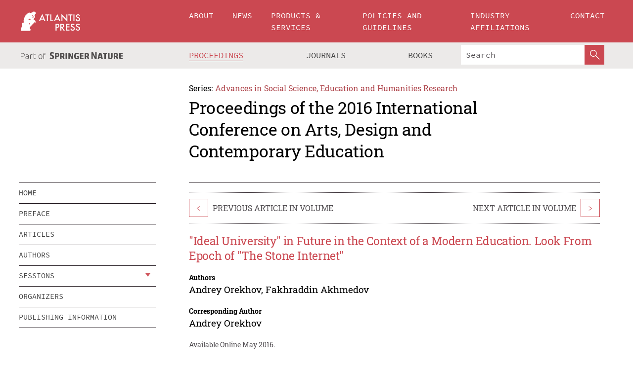

--- FILE ---
content_type: text/html;charset=utf-8
request_url: https://download.atlantis-press.com/proceedings/icadce-16/25858506
body_size: 8472
content:
<!DOCTYPE html>
<html lang="en" xml:lang="en"  xmlns:mml="http://www.w3.org/1998/Math/MathML">
	<head>
		<meta charset="utf-8" />
		<meta http-equiv="x-ua-compatible" content="ie=edge">
		<title>&quot;Ideal University&quot; in Future in the Context of a Modern Education. Look From Epoch of &quot;The Stone Internet&quot; | Atlantis Press</title>
		<meta name="description" content="This article considers the project of an &quot;ideal university» through a prism of the authors&#x27; concept of four historical epochs: &quot;The Stone Internet&quot; (a modern epoch), &quot;The Copper Internet&quot;, &quot;The Silver Internet&quot; and &quot;the Gold Internet&quot;. Authors believe that the society will gradually evolve from &quot;The Stone Internet&quot; to &quot;The Gold Internet&quot;. The ideal..."/>
		<meta name="citation_title" content="&quot;Ideal University&quot; in Future in the Context of a Modern Education. Look From Epoch of &quot;The Stone Internet&quot;"/>
		<meta name="citation_author" content="Andrey Orekhov"/>
		<meta name="citation_author" content="Fakhraddin Akhmedov"/>
		<meta name="citation_publication_date" content="2016/05"/>
		<meta name="citation_publisher" content="Atlantis Press"/>
		<meta name="citation_conference_title" content="2nd International Conference on Arts, Design and Contemporary Education"/>
		<meta name="citation_pdf_url" content="https://www.atlantis-press.com/article/25858506.pdf"/>
		<meta name="citation_abstract_html_url" content="https://www.atlantis-press.com/proceedings/icadce-16/25858506"/>
		<meta name="citation_keywords" content="university; &quot;The Stone Internet&quot;; future"/>
		<meta name="citation_doi" content="10.2991/icadce-16.2016.347"/>
		<meta name="citation_firstpage" content="1417"/>
		<meta name="citation_lastpage" content="1422"/>
		<meta name="citation_isbn" content="978-94-6252-211-4"/>
		<meta name="citation_issn" content="2352-5398"/>
		<link rel="schema.dc" href="http://purl.org/dc/elements/1.1/"/>
		<link rel="canonical" href="https://www.atlantis-press.com/proceedings/icadce-16/25858506"/>
		<meta name="dc.title" content="&quot;Ideal University&quot; in Future in the Context of a Modern Education. Look From Epoch of &quot;The Stone Internet&quot;"/>
		<meta name="dc.date" content="2016/05/01"/>
		<meta name="dc.contributor" content="Andrey Orekhov"/>
		<meta name="dc.contributor" content="Fakhraddin Akhmedov"/>
		
		<meta name="google-site-verification" content="KbXqECmkG4u41SPnOg7xKarpOc1__nxmSFJD8O-ETRg">
		<meta name="google-site-verification" content="esf3zRvZW3DUm6rnNPeP5zLkXwngJ7yCxdrjPBsC_Cs" />
        <meta name="google-site-verification" content="q42GV0Ck9Ue1ZO-kKDK1k1puTvDHwKW978q5P94tsHA" />
		<meta name="viewport" content="width=device-width, initial-scale=1">
		<link rel="stylesheet" href="/css/v1.0-5371-gfd9dab477/icons.css">
		<link rel="stylesheet" href="/css/v1.0-5371-gfd9dab477/bundle.css">
		<script>
			(function(w,d,s,l,i) {
			    w[l]=w[l]||[];
			    w[l].push({
			    'gtm.start':new Date().getTime(),event:'gtm.js'
			    });
			    var f=d.getElementsByTagName(s)[0],
					j=d.createElement(s),dl=l!='dataLayer'?'&l='+l:'';
			    j.async=true;
			    j.src='https://www.googletagmanager.com/gtm.js?id='+i+dl;
			    f.parentNode.insertBefore(j,f);
			})
			(window,document,'script','dataLayer','GTM-M97PJDV');
		</script>
		<script type="text/javascript">
			function CURRENT_YEAR() { return 2026; }
			var globals = (function(w){
				var globals = {"env":"production","version":"v1.0-5371-gfd9dab477","features":["alerts","notifications","remove-crossref-messages-from-inbox","277--trend-md-tracking-code","315--proceedings-proposal-reminders","67--counter-compliance-logging","441--measurements"]};
				globals.isFeatureEnabled = function(f) { return globals.features.indexOf(f) >= 0; };
				return w.globals = globals;
			})(window);
		</script>
	</head>
	<body>
		<noscript><iframe src="https://www.googletagmanager.com/ns.html?id=GTM-M97PJDV"
		height="0" width="0" style="display:none;visibility:hidden"></iframe></noscript>
		<div><div><div id="clientsidecomponent-0"><div class="src-layouts-Header-container maxWidth src-layouts-Header-main" role="banner"><div class="src-layouts-Header-containerInner maxWidthInner"><a id="logo" href="/" class="src-layouts-Header-logo"><img class="src-layouts-Header-logoImage" src="/images/atlantis-press.svg" title="Atlantis Press" alt="Atlantis Press Logo" width="120" height="40"/></a></div></div><div class="src-layouts-Header-menuSecondary src-layouts-Header-menuContainer maxWidth"><div class="src-layouts-Header-menuContainerInner maxWidthInner"><div class="src-layouts-Header-snLogoImageContainer" role="complementary"><img class="src-layouts-Header-snLogo" alt="Part of Springer Nature" title="Atlantis Press is Part of Springer Nature" src="/images/part-of-springer-nature.svg"/></div><nav class="src-layouts-Header-submenuContainer src-layouts-Header-submenuSecondary" style="margin-top:0" role="navigation" aria-label="SecondaryNavigation"><ul class="src-layouts-Header-submenu"><li class="src-layouts-Header-submenuItem"><a class="src-layouts-Header-submenuLink src-layouts-Header-isActive" href="/proceedings"><span class="">Proceedings</span></a></li><li class="src-layouts-Header-submenuItem"><a class="src-layouts-Header-submenuLink" href="/journals"><span class="">Journals</span></a></li><li class="src-layouts-Header-submenuItem"><a class="src-layouts-Header-submenuLink" href="/books"><span class="">Books</span></a></li></ul><div class="src-layouts-Header-searchMobileInner"><form class="src-layouts-Header-search" action="/search" method="get"><input type="search" class="src-layouts-Header-searchBox" name="q" placeholder="Search" aria-label="Search"/><button type="submit" class="src-layouts-Header-searchButton" aria-label="SearchButton"><img style="width:20px;height:20px;display:block;margin:2px 5px" src="/images/loupe.svg" alt="Search Button Icon" width="20" height="20"/></button></form></div></nav></div></div></div></div><div id="contentContainer" role="main"><div class="src-components-container maxWidth"><div class="src-components-containerInner content maxWidthInner"><div id="contentTitleSidebar" class="src-components-titleSidebar"></div><div id="contentTitle" class="src-components-titleMain"><div class="src-components-padder pageTitle"><div><div class="src-components-series"><div><span class="src-components-seriesLabel">Series:</span><a href="/proceedings/series/assehr" class="src-components-seriesLink">Advances in Social Science, Education and Humanities Research</a></div></div><p class="src-components-proceedingsTitle">Proceedings of the 2016 International Conference on Arts, Design and Contemporary Education</p></div></div></div><div id="sidebar" class="src-components-bodySidebar"><div id="clientsidecomponent-1"><nav id="stickyNav" class="subnav"><ul><li><a href="/proceedings/icadce-16">home</a></li><li><a href="/proceedings/icadce-16/preface">preface</a></li><li><a href="/proceedings/icadce-16/articles">articles</a></li><li><a href="/proceedings/icadce-16/authors">authors</a></li><li class="hasChildren"><a href="#sessions">sessions</a><span class="toggle "></span></li><li><a href="/proceedings/icadce-16/people">organizers</a></li><li><a href="/proceedings/icadce-16/publishing">publishing information</a></li></ul></nav></div></div><div id="contentPage" class="src-components-bodyMain"><div class="src-components-padder"><div class="src-components-withBorder"><article><div class="src-components-prevNextSection"><div class="src-components-prevLinkWrap src-components-paginationLinks"><a class="src-components-prevLink src-components-Search-itemLink" href="/proceedings/icadce-16/25858505" title="Value Construction of Xinjiang Folk Sports Culture in School Physical Education">&lt;</a><span class="src-components-prevNextLinkText">Previous Article In Volume</span></div><div class="src-components-downloadWrap"></div><div class="src-components-nextLinkWrap src-components-paginationLinks"><span class="src-components-prevNextLinkText">Next Article In Volume</span><a class="src-components-nextLink src-components-Search-itemLink" href="/proceedings/icadce-16/25858507" title="The Application of Micro-media to Adult English Education">&gt;</a></div></div><h1 class="src-components-title">"Ideal University" in Future in the Context of a Modern Education. Look From Epoch of "The Stone Internet"</h1><div class="src-components-detailList"><div><div class="src-components-detailLabel">Authors</div><div class="src-components-detailDefinition"><div><span><span>Andrey Orekhov</span></span><span>, <span>Fakhraddin Akhmedov</span></span><div class="src-components-detailAffiliations"></div></div><div class="src-components-detailAffiliations"></div></div></div></div><div class="src-components-detailList"><div><div class="src-components-detailLabel">Corresponding Author</div><div class="src-components-detailDefinition"><div><span><span>Andrey Orekhov</span></span><div class="src-components-detailAffiliations"></div></div><div class="src-components-detailAffiliations"></div></div></div></div><div class="src-components-detailTimeline">Available Online May 2016.</div><dl class="src-components-detailList textContent"><dt class="src-components-detailLabel">DOI</dt><dd class="src-components-detailDefinition"><a href="https://doi.org/10.2991/icadce-16.2016.347">10.2991/icadce-16.2016.347</a><a class="src-components-doiLink" href="/using-dois">How to use a DOI?</a></dd><dt class="src-components-detailLabel">Keywords</dt><dd class="src-components-detailDefinition">university; &quot;The Stone Internet&quot;; future</dd><dt class="src-components-detailLabel" id="abstract-0">Abstract</dt><dd class="src-components-detailDefinition"><div class="src-components-content textContent"><p>This article considers the project of an "ideal university» through a prism of the authors' concept of four historical epochs: "The Stone Internet" (a modern epoch), "The Copper Internet", "The Silver Internet" and "the Gold Internet". Authors believe that the society will gradually evolve from "The Stone Internet" to "The Gold Internet". The ideal university by the epoch of "The Gold Internet" will become a flexible and dynamic structure, geographically mobile, democratic and "opened". Financial independence from the state of the "ideal university" will increase, and it will turn to economically independent institutes in regards to information and knowledge.</p></div></dd><dt class="src-components-detailLabel">Copyright</dt><dd class="src-components-detailDefinitionCopyright textContent">© 2016, the Authors. Published by Atlantis Press.</dd><dt class="src-components-detailLabel">Open Access</dt><dd class="src-components-detailDefinitionCopyright textContent"><span>This is an open access article distributed under the CC BY-NC license (<a href="http://creativecommons.org/licenses/by-nc/4.0/" class="ext-link">http://creativecommons.org/licenses/by-nc/4.0/</a>).</span></dd></dl><br/><p><a href="https://www.atlantis-press.com/article/25858506.pdf" class="src-components-link"><span>Download article (PDF)</span></a><br/></p><div class="src-components-prevNextSection"><div class="src-components-prevLinkWrap src-components-paginationLinks"><a class="src-components-prevLink src-components-Search-itemLink" href="/proceedings/icadce-16/25858505" title="Value Construction of Xinjiang Folk Sports Culture in School Physical Education">&lt;</a><span class="src-components-prevNextLinkText">Previous Article In Volume</span></div><div class="src-components-downloadWrap"></div><div class="src-components-nextLinkWrap src-components-paginationLinks"><span class="src-components-prevNextLinkText">Next Article In Volume</span><a class="src-components-nextLink src-components-Search-itemLink" href="/proceedings/icadce-16/25858507" title="The Application of Micro-media to Adult English Education">&gt;</a></div></div><div class="src-components-metaContainer textContent"><dl class="src-components-metaList"><dt class="src-components-metaLabel">Volume Title</dt><dd class="src-components-metaDefinition"><a href="/proceedings/icadce-16">Proceedings of the 2016 International Conference on Arts, Design and Contemporary Education</a></dd><dt class="src-components-metaLabel">Series</dt><dd class="src-components-metaDefinition"><a href="/proceedings/series/assehr">Advances in Social Science, Education and Humanities Research</a></dd><dt class="src-components-metaLabel">Publication Date</dt><dd class="src-components-metaDefinition">May 2016</dd><dt class="src-components-metaLabel">ISBN</dt><dd class="src-components-metaDefinition">978-94-6252-211-4</dd><dt class="src-components-metaLabel">ISSN</dt><dd class="src-components-metaDefinition">2352-5398</dd><dt class="src-components-metaLabel">DOI</dt><dd class="src-components-metaDefinition"><a href="https://doi.org/10.2991/icadce-16.2016.347">10.2991/icadce-16.2016.347</a><a style="font-size:0.7rem;margin-left:20px" href="/using-dois">How to use a DOI?</a></dd><dt class="src-components-metaLabel">Copyright</dt><dd class="src-components-metaDefinition">© 2016, the Authors. Published by Atlantis Press.</dd><dt class="src-components-metaLabel">Open Access</dt><dd class="src-components-metaDefinition"><span>This is an open access article distributed under the CC BY-NC license (<a href="http://creativecommons.org/licenses/by-nc/4.0/" class="ext-link">http://creativecommons.org/licenses/by-nc/4.0/</a>).</span></dd></dl></div><div><div id="clientsidecomponent-2" class="src-components-citeContainer"><h3>Cite this article</h3><div><div class="src-components-tabs src-components-tabsNonJustified"><a class="src-components-tab src-components-tabActive">ris</a><a class="src-components-tab false">enw</a><a class="src-components-tab false">bib</a><span class="src-components-spacer"></span></div><div style="clear:left"><div class="src-components-tabContent"><div><pre class="src-components-citationCode">TY  - CONF
AU  - Andrey Orekhov
AU  - Fakhraddin Akhmedov
PY  - 2016/05
DA  - 2016/05
TI  - &quot;Ideal University&quot; in Future in the Context of a Modern Education. Look From Epoch of &quot;The Stone Internet&quot;
BT  - Proceedings of the 2016 International Conference on Arts, Design and Contemporary Education
PB  - Atlantis Press
SP  - 1417
EP  - 1422
SN  - 2352-5398
UR  - https://doi.org/10.2991/icadce-16.2016.347
DO  - 10.2991/icadce-16.2016.347
ID  - Orekhov2016/05
ER  -
</pre><div><a download="citation.ris" href="[data-uri]" class="src-components-link"><span>download .ris</span></a><span style="padding-left:14px"></span><a href="" class="src-components-button"><span>copy to clipboard</span></a></div></div></div></div></div></div></div></article></div></div></div></div></div></div><footer id="footer" class="src-layouts-Footer-main" role="contentinfo"><div class="src-layouts-Footer-container maxWidth"><div class="src-layouts-Footer-containerInner maxWidthInner"><div class="src-layouts-Footer-about"><h2 class="src-layouts-Footer-titleMain"><a class="src-layouts-Footer-titleLink" href="/">Atlantis Press</a></h2><div class="src-layouts-Footer-aboutText"><p>Atlantis Press – now part of Springer Nature – is a professional publisher of scientific, technical &amp; medical (STM) proceedings, journals and books. We offer world-class services, fast turnaround times and personalised communication. The proceedings and journals on our platform are Open Access and generate millions of downloads every month.</p></div><div class="src-layouts-Footer-contact textContent"><div>For more information, please contact us at: <a href="mailto:contact@atlantis-press.com">contact@atlantis-press.com</a></div></div></div><div class="src-layouts-Footer-linkList"><a class="src-layouts-Footer-link" href="/proceedings"><span>Proceedings</span></a><a class="src-layouts-Footer-link" href="/journals"><span>Journals</span></a><a class="src-layouts-Footer-link" href="/books"><span>Books</span></a><a class="src-layouts-Footer-link" href="/policies"><span>Policies</span></a><button class="src-layouts-Footer-manageCookiesButton" data-cc-action="preferences">Manage Cookies/Do Not Sell My Info</button></div><div class="src-layouts-Footer-linkList"><a class="src-layouts-Footer-link" href="/about"><span>About</span></a><a class="src-layouts-Footer-link" href="/news"><span>News</span></a><a class="src-layouts-Footer-link" href="/contact"><span>Contact</span></a><a class="src-layouts-Footer-link" href="/search"><span>Search</span></a></div></div></div><div class="src-layouts-Footer-copyrightMenu maxWidth"><div class="src-layouts-Footer-copyrightMenuInner maxWidthInner"><div class="src-layouts-Footer-footerLeft">Copyright © 2006-2026 Atlantis Press – now part of Springer Nature</div><div class="src-layouts-Footer-footerRight"><div class="src-layouts-Footer-footerRightItem"><a class="src-layouts-Footer-smallLink" href="/">Home</a><a class="src-layouts-Footer-smallLink" href="/privacy-policy">Privacy Policy</a><a class="src-layouts-Footer-smallLink" href="/terms-of-use">Terms of use</a></div><div class="src-layouts-Footer-footerRightItem"><a target="_blank" class="src-components-social" title="Facebook" href="https://www.facebook.com/AtlantisPress/"><i class="icon-facebook-official"></i></a><a target="_blank" class="src-components-social" title="Twitter" href="https://twitter.com/prmarketingAP"><i class="icon-twitter"></i></a><a target="_blank" class="src-components-social" title="LinkedIn" href="https://www.linkedin.com/company/atlantis-press/"><i class="icon-linkedin-squared"></i></a></div></div></div></div></footer></div>
		<script type="text/x-mathjax-config">
				MathJax.Hub.Config({
				  displayAlign: 'center',
				  "fast-preview": {
					disabled: true
				  },
				  CommonHTML: { linebreaks: { automatic: true } },
				  PreviewHTML: { linebreaks: { automatic: true } },
				  'HTML-CSS': { linebreaks: { automatic: true } },
				  SVG: {
					scale: 90,
					linebreaks: { automatic: true }
				  }
				});
			  </script>
			  <script async src="https://cdnjs.cloudflare.com/ajax/libs/mathjax/2.7.5/MathJax.js?config=MML_SVG"></script>
		<script src="/js/v1.0-5371-gfd9dab477/bundle.js"></script>
		<script>SystemJS.import('main').then(function(main) {main.createClientSideComponents([{"id":"clientsidecomponent-0","module":"layouts/Header","componentClass":"default","props":{"currentPath":"/proceedings/icadce-16/25858506"}},{"id":"clientsidecomponent-1","module":"components/Nav","componentClass":"SubNav","props":{"id":"proceedingsNav","items":[{"link":{"title":"home","href":"/proceedings/icadce-16"}},{"link":{"title":"preface","href":"/proceedings/icadce-16/preface"}},{"link":{"title":"articles","href":"/proceedings/icadce-16/articles"}},{"link":{"title":"authors","href":"/proceedings/icadce-16/authors"}},{"link":{"title":"sessions","href":"#sessions"},"children":[{"link":{"title":"Art","href":"/proceedings/icadce-16/sessions/959"}},{"link":{"title":"Design","href":"/proceedings/icadce-16/sessions/960"}},{"link":{"title":"Education","href":"/proceedings/icadce-16/sessions/961"}}]},{"link":{"title":"organizers","href":"/proceedings/icadce-16/people"}},{"link":{"title":"publishing information","href":"/proceedings/icadce-16/publishing"}}]}},{"id":"clientsidecomponent-2","module":"components/article","componentClass":"Cite","props":{"article":{"publicationyear":2016,"article_type_id":3,"proceedings_id":255,"publisher_id":"ICADCE-16-1417","publicationdayofmonth":23,"is_depot":false,"createdAt":"2016-07-24T16:02:49.000","lastPageInPublication":"1422","hasContentXml":0,"file":"article/file/25858506.pdf","hasXml":1,"fullxml":"\x3c?xml version=\"1.0\" encoding=\"UTF-8\"?>\n\x3c!DOCTYPE article PUBLIC \"-//NLM//DTD JATS (Z39.96) Journal Archiving and Interchange DTD v1.0 20120330//EN\" \"JATS-archivearticle1.dtd\">\n\x3carticle xml:lang=\"en\" xmlns:xlink=\"http://www.w3.org/1999/xlink\">\n\t\x3cfront>\n\t\t\x3cjournal-meta>\n\t\t\t\x3cjournal-id journal-id-type=\"publisher-id\">ASSEHR\x3c/journal-id>\n\t\t\t\x3cjournal-title-group>\n\t\t\t\t\x3cjournal-title>Advances in Social Science, Education and Humanities Research\x3c/journal-title>\n\t\t\t\x3c/journal-title-group>\n\t\t\t\x3cissn pub-type=\"epub\">2352-5398\x3c/issn>\n\t\t\t\x3cpublisher>\n\t\t\t\t\x3cpublisher-name>Atlantis Press\x3c/publisher-name>\n\t\t\t\x3c/publisher>\n\t\t\x3c/journal-meta>\n\t\t\x3carticle-meta>\n\t\t\t\x3carticle-id pub-id-type=\"publisher-id\">ICADCE-16-1417\x3c/article-id>\n\t\t\t\x3carticle-id pub-id-type=\"doi\">10.2991/icadce-16.2016.347\x3c/article-id>\n\t\t\t\x3carticle-categories>\n\t\t\t\t\n\t\t\t\t\x3csubj-group subj-group-type=\"article type\">\n\t\t\t\t\t\x3csubject>Proceedings Article\x3c/subject>\n\t\t\t\t\x3c/subj-group>\n\t\t\t\x3c/article-categories>\n\t\t\t\x3ctitle-group>\n\t\t\t\t\x3carticle-title>\"Ideal University\" in Future in the Context of a Modern Education. Look From Epoch of \"The Stone Internet\"\x3c/article-title>\n\t\t\t\x3c/title-group>\n\t\t\t\x3ccontrib-group>\n\t\t\t\t\x3ccontrib contrib-type=\"author\" corresp=\"yes\">\n\t\t\t\t\t\x3cname>\n\t\t\t\t\t\t\x3csurname>Orekhov\x3c/surname>\n\t\t\t\t\t\t\x3cgiven-names>Andrey\x3c/given-names>\n\t\t\t\t\t\x3c/name>\n\t\t\t\t\x3c/contrib>\n\t\t\t\t\x3ccontrib contrib-type=\"author\">\n\t\t\t\t\t\x3cname>\n\t\t\t\t\t\t\x3csurname>Akhmedov\x3c/surname>\n\t\t\t\t\t\t\x3cgiven-names>Fakhraddin\x3c/given-names>\n\t\t\t\t\t\x3c/name>\n\t\t\t\t\x3c/contrib>\n\t\t\t\x3c/contrib-group>\n\t\t\t\x3cfpage>1417\x3c/fpage>\n\t\t\t\x3clpage>1422\x3c/lpage>\n\t\t\t\n\t\t\t\x3chistory/>\n\t\t\t\x3cabstract>&lt;p&gt;This article considers the project of an \"ideal university» through a prism of the authors' concept of four historical epochs: \"The Stone Internet\" (a modern epoch), \"The Copper Internet\", \"The Silver Internet\" and \"the Gold Internet\". Authors believe that the society will gradually evolve from \"The Stone Internet\" to \"The Gold Internet\". The ideal university by the epoch of \"The Gold Internet\" will become a flexible and dynamic structure, geographically mobile, democratic and \"opened\". Financial independence from the state of the \"ideal university\" will increase, and it will turn to economically independent institutes in regards to information and knowledge.&lt;/p&gt;\x3c/abstract>\n\t\t\t\x3ckwd-group>\n\t\t\t\t\x3ckwd>university\x3c/kwd>\n\t\t\t\t\x3ckwd>\"The Stone Internet\"\x3c/kwd>\n\t\t\t\t\x3ckwd>future\x3c/kwd>\n\t\t\t\x3c/kwd-group>\n\t\t\t\x3cpermissions>\n\t\t\t\t\x3ccopyright-statement>© 2016, the Authors. Published by Atlantis Press.\x3c/copyright-statement>\n\t\t\t\t\x3ccopyright-year>2016\x3c/copyright-year>\n\t\t\t\t\x3clicense license-type=\"open-access\">\n\t\t\t\t\t\x3clicense-p>This is an open access article distributed under the CC BY-NC license (\x3cext-link ext-link-type=\"uri\" xlink:href=\"http://creativecommons.org/licenses/by-nc/4.0/\">http://creativecommons.org/licenses/by-nc/4.0/\x3c/ext-link>).\x3c/license-p>\n\t\t\t\t\x3c/license>\n\t\t\t\x3c/permissions>\n\t\t\t\x3cconference>\n\t\t\t\t\x3cconf-acronym>icadce-16\x3c/conf-acronym>\n\t\t\t\t\x3cconf-date>2016\x3c/conf-date>\n\t\t\t\t\x3cconf-name>2nd International Conference on Arts, Design and Contemporary Education\x3c/conf-name>\n\t\t\t\x3c/conference>\n\t\t\t\x3cself-uri content-type=\"pdf\" xlink:href=\"25858506.pdf\"/>\n\t\t\x3cpub-date pub-type=\"epub\">\x3cyear/>\x3cmonth/>\x3cday/>\x3c/pub-date>\x3c/article-meta>\n\t\x3c/front>\n\x3c/article>","isPublic":1,"title":"\"Ideal University\" in Future in the Context of a Modern Education. Look From Epoch of \"The Stone Internet\"","firstPageInPublication":"1417","subtitleHtml":null,"corresponding_author_country_id":null,"titleHtml":"\"Ideal University\" in Future in the Context of a Modern Education. Look From Epoch of \"The Stone Internet\"","id":25858506,"updatedAt":"2017-10-15T00:24:12.000","isFinal":1,"sessionName":"Education","subtitle":null,"date_deleted":null,"isSubmittable":1,"state":"APPROVED","publicationDate":null,"publicationmonth":5,"metadata_json":{"doi":"10.2991/icadce-16.2016.347","fpage":"1417","lpage":"1422","title":"\"Ideal University\" in Future in the Context of a Modern Education. Look From Epoch of \"The Stone Internet\"","authors":[{"name":"Andrey Orekhov","collab":"","surname":"Orekhov","givenNames":"Andrey","isCorrespondingAuthor":true},{"name":"Fakhraddin Akhmedov","collab":"","surname":"Akhmedov","givenNames":"Fakhraddin","isCorrespondingAuthor":false}],"journal":null,"license":{"type":"open-access","description":"This is an open access article distributed under the CC BY-NC license (\x3ca href=\"http://creativecommons.org/licenses/by-nc/4.0/\" class=\"ext-link\">http://creativecommons.org/licenses/by-nc/4.0/\x3c/a>)."},"abstract":"This article considers the project of an \"ideal university» through a prism of the authors' concept of four historical epochs: \"The Stone Internet\" (a modern epoch), \"The Copper Internet\", \"The Silver Internet\" and \"the Gold Internet\". Authors believe that the society will gradually evolve from \"The Stone Internet\" to \"The Gold Internet\". The ideal university by the epoch of \"The Gold Internet\" will become a flexible and dynamic structure, geographically mobile, democratic and \"opened\". Financial independence from the state of the \"ideal university\" will increase, and it will turn to economically independent institutes in regards to information and knowledge.","keywords":["university","\"The Stone Internet\"","future"],"pseudoId":"ICADCE-16-1417","timeline":{"available":{"day":"24","year":"2016","month":"7"}},"abstracts":[{"html":"\x3cp>This article considers the project of an \"ideal university» through a prism of the authors' concept of four historical epochs: \"The Stone Internet\" (a modern epoch), \"The Copper Internet\", \"The Silver Internet\" and \"the Gold Internet\". Authors believe that the society will gradually evolve from \"The Stone Internet\" to \"The Gold Internet\". The ideal university by the epoch of \"The Gold Internet\" will become a flexible and dynamic structure, geographically mobile, democratic and \"opened\". Financial independence from the state of the \"ideal university\" will increase, and it will turn to economically independent institutes in regards to information and knowledge.\x3c/p>","title":"Abstract"}],"titleHtml":"\"Ideal University\" in Future in the Context of a Modern Education. Look From Epoch of \"The Stone Internet\"","authorData":{"authorNotes":[],"contribGroups":[{"authors":[{"name":"Andrey Orekhov","refs":[],"email":"","collab":"","surname":"Orekhov","contribIds":[],"givenNames":"Andrey","corresponding":true},{"name":"Fakhraddin Akhmedov","refs":[],"email":"","collab":"","surname":"Akhmedov","contribIds":[],"givenNames":"Fakhraddin","corresponding":false}],"affiliations":[]}]},"categories":[{"type":"heading","title":"Education"},{"type":"article type","title":"Proceedings Article"}],"conference":{"date":"","name":"","acronym":"icadce-16"},"pdfFilename":"25858506.pdf","permissions":{"copyrightYear":"2016","copyrightStatement":"© 2016, the Authors. Published by Atlantis Press."},"proceedingsSeries":{"code":"ASSEHR","issn":"2352-5398","title":"Advances in Social Science, Education and Humanities Research"}},"corresponding_author_affiliation":"","zipentry_filename":"25858506.pdf","doi":"10.2991/icadce-16.2016.347","type":"proceedings","proceedings_session_id":961,"proceedings":{"state":"PUBLISHED","printIsbn":null,"conferenceName":"2nd International Conference on Arts, Design and Contemporary Education","updatedAt":"2017-10-13T10:23:46.000","numberInBFlux":null,"editors":"Eric McAnally, US \x3cbr> Michael Hylind, US \x3cbr> Tatiana Volodina, Russia \x3cbr> Yong Zhang, China \x3cbr> Irina Solovjeva, Russia ","id":255,"conferenceEndDate":"2016-05-25T00:00:00.000","code":"icadce-16","title":"Proceedings of the 2016 International Conference on Arts, Design and Contemporary Education","print":false,"isbn":"978-94-6252-211-4","organizer_user_id":null,"publicationDate":"2016-05-23T00:00:00.000","seriesVolume":64,"conferenceStartDate":"2016-05-23T00:00:00.000","createdAt":"2016-05-23T00:00:00.000","series":{"id":2,"code":"ASSEHR","p_issn":"","e_issn":"2352-5398","is_doaj":true,"name":"Advances in Social Science, Education and Humanities Research","doaj_id":"65c74234fcdb48028942ccfc5d0fc837"}},"session":{"name":"Education","proceedings_id":255,"title":"Education","rank":2,"updatedAt":"2017-10-13T10:23:46.000","id":961},"articleType":{"id":3,"title":"Proceedings Article"}}}}])});</script>
		<!-- Global site tag (gtag.js) - Google Analytics -->
				<script async src="https://www.googletagmanager.com/gtag/js?id=UA-3203984-3"></script>
				<script type="text/plain" data-cc-script="C02">
					window.dataLayer = window.dataLayer || [];
					function gtag(){dataLayer.push(arguments);}
					gtag('js', new Date());
					gtag('config', 'UA-3203984-3');
				</script>
		<script type="application/ld+json">{"@context": "http://schema.org","@graph": [
    {
        "@type": "ScholarlyArticle",
        "@id": "#article",
        "headline": "\"Ideal University\" in Future in the Context of a Modern Education. Look From Epoch of \"The Stone Internet\"",
        "name": "\"Ideal University\" in Future in the Context of a Modern Education. Look From Epoch of \"The Stone Internet\"",
        "keywords": "university; \"The Stone Internet\"; future",
        "description": "This article considers the project of an \"ideal university» through a prism of the authors' concept of four historical epochs: \"The Stone Internet\" (a modern epoch), \"The Copper Internet\", \"The Silver Internet\" and \"the Gold Internet\". Authors believe that the society will gradually evolve from \"The Stone Internet\" to \"The Gold Internet\". The ideal university by the epoch of \"The Gold Internet\" will become a flexible and dynamic structure, geographically mobile, democratic and \"opened\". Financial independence from the state of the \"ideal university\" will increase, and it will turn to economically independent institutes in regards to information and knowledge.",
        "pageStart": "1417",
        "pageEnd": "1422",
        "datePublished": "2016/05",
        "url": "https://www.atlantis-press.com/proceedings/icadce-16/25858506",
        "sameAs": "https://doi.org/10.2991/icadce-16.2016.347",
        "author": [
            {
                "@type": "Person",
                "name": "Andrey Orekhov"
            },
            {
                "@type": "Person",
                "name": "Fakhraddin Akhmedov"
            }
        ],
        "isPartof": {
            "url": "/proceedings/icadce-16/sessions/961"
        }
    }
]}</script>
		<script>(function (w, d, id) {if (!d.documentElement) {return;}var t, rest, e, eTop, eHeight, isSticky, h = function () {var shouldBeSticky = isSticky;t = typeof w.pageXOffset !== "undefined" ? w.pageYOffset : ((d.compatMode || "") === "CSS1Compat") ? d.documentElement.scrollTop : d.body.scrollTop;if (typeof t !== "number") {return;}e = d.getElementById(id);if (!e) {return;}if (typeof eTop === "undefined") {eTop = (function (ptr) {var ret = 0;do {ret += ptr.offsetTop;} while (ptr = ptr.offsetParent);return ret;})(e);eHeight = e.offsetHeight;}if (d.documentElement.offsetWidth < 860) {shouldBeSticky = false;} else {shouldBeSticky = t > eTop && document.getElementById("contentPage").offsetHeight > eHeight + 10;}if (!isSticky && shouldBeSticky) {isSticky = true;e.setAttribute("data-w", e.style.width);e.setAttribute("data-pos", e.style.position);e.setAttribute("data-t", e.style.top);e.style.width = e.offsetWidth + "px";e.style.position = "fixed";} else if (isSticky && !shouldBeSticky) {isSticky = false;e.style.width = e.getAttribute("data-w");e.style.top = e.getAttribute("data-t");e.style.position = e.getAttribute("data-pos");}if (isSticky) {rest = d.documentElement.offsetHeight- d.getElementById("footer").offsetHeight- e.offsetHeight- t;if (rest < 0) {e.style.top = "" + rest + "px";} else if (e.style.top !== "0") {e.style.top = "0";}}};h();w.addEventListener("scroll", h);w.addEventListener("resize", h);w.addEventListener("orientationchange", h);})(window, document, "stickyNav");</script>
		
		<script>SystemJS.import('stats').then(function(stats) { stats.init(); })</script>
	</body>
</html>


--- FILE ---
content_type: image/svg+xml
request_url: https://download.atlantis-press.com/images/part-of-springer-nature.svg
body_size: 4170
content:
<?xml version="1.0" encoding="UTF-8"?>
<svg xmlns="http://www.w3.org/2000/svg" xmlns:xlink="http://www.w3.org/1999/xlink" width="276pt" height="20pt" viewBox="0 0 276 20" version="1.1">
<defs>
<clipPath id="clip1">
  <path d="M 77 0.9375 L 185 0.9375 L 185 20 L 77 20 Z M 77 0.9375 "/>
</clipPath>
<clipPath id="clip2">
  <path d="M 190 1 L 275.117188 1 L 275.117188 20 L 190 20 Z M 190 1 "/>
</clipPath>
</defs>
<g id="surface1">
<g clip-path="url(#clip1)" clip-rule="nonzero">
<path style=" stroke:none;fill-rule:nonzero;fill:rgb(30.917358%,29.660034%,29.972839%);fill-opacity:1;" d="M 184.167969 8.40625 C 184.167969 4.464844 180.792969 3.066406 177.640625 3.066406 C 176.027344 3.066406 173.605469 3.066406 172.207031 3.109375 L 172.207031 19.492188 L 176.292969 19.492188 L 176.292969 14.496094 L 177.535156 14.496094 C 177.785156 14.496094 178.019531 14.484375 178.234375 14.46875 L 178.265625 14.464844 L 178.285156 14.492188 C 178.964844 15.574219 179.828125 17.316406 180.105469 19.492188 C 181.003906 19.492188 181.699219 19.492188 182.289062 19.496094 C 182.71875 19.496094 183.089844 19.496094 183.441406 19.496094 C 183.835938 19.496094 184.195312 19.496094 184.578125 19.492188 C 184.199219 16.988281 182.828125 14.476562 182.039062 13.195312 L 182.015625 13.152344 L 182.054688 13.121094 C 183.417969 12.039062 184.167969 10.363281 184.167969 8.40625 M 179.832031 8.976562 C 179.832031 10.667969 179.117188 11.421875 177.511719 11.421875 C 176.996094 11.421875 176.65625 11.421875 176.347656 11.398438 L 176.292969 11.394531 L 176.292969 6.167969 L 176.347656 6.164062 C 176.710938 6.140625 177.179688 6.140625 177.5625 6.140625 C 179.453125 6.140625 179.832031 7.226562 179.832031 8.976562 M 169.203125 19.492188 L 169.203125 16.292969 L 163.339844 16.292969 L 163.339844 12.691406 L 168.636719 12.691406 L 168.636719 9.519531 L 163.339844 9.519531 L 163.339844 6.285156 L 169.125 6.285156 L 169.125 3.089844 L 159.429688 3.089844 L 159.429688 16.589844 C 159.429688 16.605469 159.40625 17.886719 160.257812 18.765625 C 160.789062 19.316406 161.546875 19.597656 162.511719 19.601562 C 165.488281 19.617188 168.742188 19.511719 169.203125 19.492188 M 150.886719 20 C 152.472656 20 154.859375 19.59375 156.640625 18.675781 L 156.640625 10.523438 L 151.253906 10.523438 L 151.253906 13.320312 L 152.953125 13.320312 L 152.953125 16.671875 L 152.914062 16.683594 C 152.503906 16.832031 151.527344 16.910156 151.117188 16.910156 C 148.960938 16.910156 148.117188 15.316406 148.117188 11.234375 C 148.117188 7.648438 149.359375 5.90625 151.914062 5.90625 C 152.769531 5.90625 154.015625 6.285156 155.339844 6.949219 L 156.449219 4.214844 C 154.964844 3.285156 153.03125 2.730469 151.273438 2.730469 C 148.796875 2.730469 147.007812 3.421875 145.8125 4.851562 C 144.625 6.269531 144.050781 8.371094 144.050781 11.285156 C 144.050781 17.640625 145.902344 20 150.886719 20 M 137.105469 19.492188 L 141.414062 19.492188 L 141.414062 3.089844 L 137.796875 3.089844 L 137.796875 13.824219 L 132.90625 3.089844 L 128.4375 3.089844 L 128.4375 19.492188 L 132.035156 19.492188 L 132.035156 9.144531 Z M 120.761719 19.492188 L 124.84375 19.492188 L 124.84375 3.117188 L 120.761719 3.117188 Z M 115.640625 13.195312 L 115.613281 13.152344 L 115.652344 13.121094 C 117.015625 12.039062 117.765625 10.363281 117.765625 8.40625 C 117.765625 4.464844 114.394531 3.066406 111.238281 3.066406 C 109.625 3.066406 107.203125 3.066406 105.804688 3.109375 L 105.804688 19.492188 L 109.894531 19.492188 L 109.894531 14.496094 L 111.132812 14.496094 C 111.382812 14.496094 111.617188 14.484375 111.832031 14.46875 L 111.867188 14.464844 L 111.886719 14.492188 C 112.5625 15.574219 113.425781 17.316406 113.703125 19.492188 C 114.601562 19.492188 115.296875 19.492188 115.882812 19.496094 C 116.316406 19.496094 116.6875 19.496094 117.039062 19.496094 C 117.433594 19.496094 117.792969 19.496094 118.175781 19.492188 C 117.796875 16.988281 116.425781 14.476562 115.640625 13.195312 M 113.429688 8.976562 C 113.429688 10.667969 112.714844 11.421875 111.109375 11.421875 C 110.597656 11.421875 110.253906 11.421875 109.945312 11.398438 L 109.894531 11.394531 L 109.894531 6.167969 L 109.945312 6.164062 C 110.308594 6.140625 110.78125 6.140625 111.160156 6.140625 C 113.050781 6.140625 113.429688 7.226562 113.429688 8.976562 M 103.753906 8.347656 C 103.753906 4.941406 101.59375 3.066406 97.667969 3.066406 C 96.058594 3.066406 93.636719 3.066406 92.238281 3.109375 L 92.238281 19.492188 L 96.324219 19.492188 L 96.324219 14.496094 L 97.566406 14.496094 C 99.425781 14.496094 103.753906 13.898438 103.753906 8.347656 M 99.863281 8.976562 C 99.863281 10.667969 99.148438 11.421875 97.542969 11.421875 C 97.027344 11.421875 96.6875 11.421875 96.378906 11.398438 L 96.324219 11.390625 L 96.324219 6.167969 L 96.378906 6.164062 C 96.742188 6.140625 97.210938 6.140625 97.59375 6.140625 C 99.484375 6.140625 99.863281 7.226562 99.863281 8.976562 M 82.585938 6.226562 C 82.585938 5.308594 83.183594 4.382812 84.511719 4.382812 C 85.480469 4.382812 86.621094 4.703125 88.113281 5.390625 L 89.597656 2.429688 C 87.875 1.425781 86.105469 0.9375 84.199219 0.9375 C 80.496094 0.9375 78.28125 2.925781 78.28125 6.25 C 78.28125 9.578125 80.867188 10.863281 82.949219 11.894531 C 84.457031 12.640625 85.757812 13.289062 85.757812 14.507812 C 85.757812 15.558594 84.820312 16.269531 83.425781 16.269531 C 82.304688 16.269531 80.941406 15.855469 79.367188 15.046875 L 77.878906 18.21875 C 79.871094 19.347656 81.691406 19.847656 83.769531 19.847656 C 87.617188 19.847656 89.917969 17.71875 89.917969 14.152344 C 89.917969 10.777344 87.332031 9.566406 85.257812 8.59375 C 83.824219 7.925781 82.585938 7.347656 82.585938 6.226562 "/>
</g>
<g clip-path="url(#clip2)" clip-rule="nonzero">
<path style=" stroke:none;fill-rule:nonzero;fill:rgb(30.917358%,29.660034%,29.972839%);fill-opacity:1;" d="M 269.253906 16.292969 L 269.253906 12.691406 L 274.554688 12.691406 L 274.554688 9.519531 L 269.253906 9.519531 L 269.253906 6.285156 L 275.042969 6.285156 L 275.042969 3.089844 L 265.34375 3.089844 L 265.34375 16.589844 C 265.34375 16.605469 265.320312 17.886719 266.175781 18.765625 C 266.707031 19.316406 267.464844 19.597656 268.429688 19.601562 C 271.402344 19.617188 274.65625 19.511719 275.117188 19.492188 L 275.117188 16.292969 Z M 260.421875 13.195312 L 260.398438 13.152344 L 260.433594 13.121094 C 261.796875 12.039062 262.546875 10.363281 262.546875 8.40625 C 262.546875 4.464844 259.175781 3.066406 256.019531 3.066406 C 254.410156 3.066406 251.984375 3.066406 250.589844 3.109375 L 250.589844 19.492188 L 254.675781 19.492188 L 254.675781 14.496094 L 255.917969 14.496094 C 256.164062 14.496094 256.398438 14.484375 256.617188 14.46875 L 256.648438 14.464844 L 256.664062 14.492188 C 257.347656 15.574219 258.207031 17.316406 258.484375 19.492188 C 259.382812 19.492188 260.078125 19.492188 260.664062 19.496094 C 261.101562 19.496094 261.472656 19.496094 261.824219 19.496094 C 262.214844 19.496094 262.578125 19.496094 262.960938 19.492188 C 262.578125 16.988281 261.210938 14.476562 260.421875 13.195312 M 258.210938 8.976562 C 258.210938 10.667969 257.496094 11.421875 255.890625 11.421875 C 255.378906 11.421875 255.039062 11.421875 254.726562 11.398438 L 254.675781 11.394531 L 254.675781 6.167969 L 254.726562 6.164062 C 255.089844 6.140625 255.5625 6.140625 255.941406 6.140625 C 257.832031 6.140625 258.210938 7.226562 258.210938 8.976562 M 247.566406 13.617188 L 247.566406 3.089844 L 243.335938 3.089844 L 243.335938 14.011719 C 243.335938 15.691406 243.242188 16.71875 241.359375 16.71875 C 239.558594 16.71875 239.253906 15.875 239.253906 13.984375 L 239.253906 3.089844 L 235.023438 3.089844 L 235.023438 14.207031 C 235.023438 18.121094 236.921875 19.867188 241.179688 19.867188 C 245.539062 19.867188 247.566406 17.882812 247.566406 13.617188 M 229.425781 6.433594 L 232.5625 6.433594 L 232.5625 3.089844 L 221.488281 3.089844 L 221.488281 6.433594 L 225.167969 6.433594 L 225.167969 19.492188 L 229.425781 19.492188 Z M 216.9375 19.492188 L 221.335938 19.492188 L 217.390625 3.089844 L 211.019531 3.089844 L 207.023438 19.492188 L 211.195312 19.492188 L 211.78125 16.886719 L 216.351562 16.886719 Z M 215.871094 13.789062 L 212.261719 13.789062 L 213.960938 6.65625 L 214.132812 6.65625 L 214.140625 6.699219 Z M 199.84375 19.492188 L 204.675781 19.492188 L 204.675781 1.101562 L 200.742188 1.101562 L 200.902344 13.933594 L 194.894531 1.101562 L 190.128906 1.101562 L 190.128906 19.492188 L 193.90625 19.492188 L 193.875 6.800781 L 193.984375 7.03125 L 199.84375 19.492188 "/>
</g>
<path style=" stroke:none;fill-rule:nonzero;fill:rgb(30.917358%,29.660034%,29.972839%);fill-opacity:1;" d="M 9.046875 7.863281 C 9.046875 5.6875 8.21875 4.625 5.132812 4.625 L 1.328125 4.625 L 1.328125 11.320312 L 5.132812 11.320312 C 8.394531 11.320312 9.046875 10.144531 9.046875 7.863281 Z M 0 18.800781 L 0 3.839844 C 0 3.425781 0.0429688 3.363281 0.480469 3.363281 L 5.238281 3.363281 C 9.046875 3.363281 10.414062 4.90625 10.414062 7.863281 C 10.414062 11.039062 9.046875 12.582031 5.195312 12.582031 L 1.328125 12.582031 L 1.328125 18.800781 C 1.328125 19.191406 1.238281 19.257812 0.871094 19.257812 L 0.457031 19.257812 C 0.0429688 19.257812 0 19.191406 0 18.800781 "/>
<path style=" stroke:none;fill-rule:nonzero;fill:rgb(30.917358%,29.660034%,29.972839%);fill-opacity:1;" d="M 16.480469 18.320312 C 18.65625 18.320312 20.046875 16.953125 20.046875 14.277344 L 20.046875 13.082031 L 19.113281 13.082031 C 15.132812 13.082031 13.980469 14.015625 13.980469 15.929688 C 13.980469 17.691406 15.003906 18.320312 16.480469 18.320312 Z M 17.089844 8.144531 C 16.113281 8.144531 15.328125 8.277344 14.351562 8.667969 C 14.113281 8.753906 13.894531 8.820312 13.742188 8.820312 C 13.546875 8.820312 13.460938 8.710938 13.351562 8.449219 C 13.308594 8.34375 13.242188 8.191406 13.242188 8.035156 C 13.242188 7.820312 13.503906 7.710938 14.070312 7.492188 C 14.9375 7.1875 15.871094 6.972656 17.070312 6.972656 C 20.527344 6.972656 21.332031 8.753906 21.332031 11.015625 L 21.332031 16.0625 C 21.332031 17.125 21.570312 17.820312 21.917969 18.386719 C 22.046875 18.582031 22.136719 18.734375 22.136719 18.84375 C 22.136719 18.996094 22.046875 19.082031 21.851562 19.214844 L 21.65625 19.324219 C 21.527344 19.410156 21.417969 19.472656 21.285156 19.472656 C 21.15625 19.472656 21.070312 19.429688 20.875 19.148438 C 20.589844 18.691406 20.265625 17.886719 20.222656 17.320312 L 20.179688 17.320312 C 19.394531 18.625 18.222656 19.496094 16.285156 19.496094 C 14.132812 19.496094 12.675781 18.410156 12.675781 15.953125 C 12.675781 13.191406 14.570312 11.949219 19.136719 11.949219 L 20.046875 11.949219 L 20.046875 10.972656 C 20.046875 9.144531 19.351562 8.144531 17.089844 8.144531 "/>
<path style=" stroke:none;fill-rule:nonzero;fill:rgb(30.917358%,29.660034%,29.972839%);fill-opacity:1;" d="M 25.65625 7.234375 L 25.851562 7.234375 C 26.179688 7.234375 26.246094 7.296875 26.332031 7.644531 L 26.484375 8.515625 L 26.507812 8.515625 C 26.917969 7.796875 27.722656 6.972656 29.265625 6.972656 C 30.070312 6.972656 30.746094 7.125 31.269531 7.363281 C 31.484375 7.449219 31.636719 7.558594 31.636719 7.777344 C 31.636719 7.886719 31.59375 8.035156 31.527344 8.253906 C 31.441406 8.535156 31.355469 8.667969 31.136719 8.667969 C 30.832031 8.667969 30.246094 8.210938 29.160156 8.210938 C 27.484375 8.210938 26.550781 9.429688 26.550781 11.449219 L 26.550781 18.800781 C 26.550781 19.171875 26.484375 19.257812 26.070312 19.257812 L 25.703125 19.257812 C 25.332031 19.257812 25.246094 19.191406 25.246094 18.800781 L 25.246094 7.691406 C 25.246094 7.296875 25.332031 7.234375 25.65625 7.234375 "/>
<path style=" stroke:none;fill-rule:nonzero;fill:rgb(30.917358%,29.660034%,29.972839%);fill-opacity:1;" d="M 35.09375 4.144531 L 35.484375 3.972656 C 35.660156 3.882812 35.769531 3.863281 35.855469 3.863281 C 36.117188 3.863281 36.136719 3.992188 36.136719 4.339844 L 36.136719 7.472656 L 39.398438 7.472656 C 39.8125 7.472656 39.898438 7.535156 39.898438 7.929688 L 39.898438 8.210938 C 39.898438 8.582031 39.835938 8.667969 39.378906 8.667969 L 36.136719 8.667969 L 36.136719 16.210938 C 36.136719 17.429688 36.550781 18.257812 37.8125 18.257812 C 38.726562 18.257812 39.507812 17.863281 39.746094 17.863281 C 39.878906 17.863281 39.964844 17.929688 40.074219 18.191406 C 40.183594 18.429688 40.246094 18.5625 40.246094 18.714844 C 40.246094 18.867188 40.117188 18.929688 39.964844 18.996094 C 39.617188 19.148438 38.789062 19.453125 37.679688 19.453125 C 36.007812 19.453125 34.832031 18.5625 34.832031 16.210938 L 34.832031 8.667969 L 33.855469 8.667969 C 33.484375 8.667969 33.417969 8.558594 33.417969 8.296875 L 33.417969 8.210938 C 33.417969 7.929688 33.574219 7.886719 34.160156 7.753906 C 34.679688 7.644531 34.832031 7.277344 34.832031 6.886719 L 34.832031 4.625 C 34.832031 4.363281 34.878906 4.253906 35.09375 4.144531 "/>
<path style=" stroke:none;fill-rule:nonzero;fill:rgb(30.917358%,29.660034%,29.972839%);fill-opacity:1;" d="M 53.164062 8.167969 L 52.945312 8.167969 C 50.183594 8.167969 49.46875 9.820312 49.46875 12.648438 L 49.46875 13.777344 C 49.46875 16.363281 50.03125 18.300781 52.835938 18.300781 L 53.140625 18.300781 C 55.96875 18.300781 56.640625 16.582031 56.640625 13.777344 L 56.640625 12.648438 C 56.640625 9.796875 55.902344 8.167969 53.164062 8.167969 Z M 52.902344 6.972656 L 53.25 6.972656 C 56.554688 6.972656 57.945312 8.820312 57.945312 12.496094 L 57.945312 13.886719 C 57.945312 17.648438 56.511719 19.496094 53.183594 19.496094 L 52.816406 19.496094 C 49.597656 19.496094 48.140625 17.691406 48.140625 13.90625 L 48.140625 12.539062 C 48.140625 8.734375 49.660156 6.972656 52.902344 6.972656 "/>
<path style=" stroke:none;fill-rule:nonzero;fill:rgb(30.917358%,29.660034%,29.972839%);fill-opacity:1;" d="M 64.449219 2.949219 C 65.273438 2.949219 65.949219 3.144531 66.40625 3.320312 C 66.773438 3.472656 66.96875 3.558594 66.96875 3.796875 C 66.96875 3.925781 66.949219 4.058594 66.90625 4.1875 C 66.816406 4.449219 66.730469 4.601562 66.558594 4.601562 C 66.40625 4.601562 66.296875 4.535156 66.035156 4.449219 C 65.644531 4.277344 65.054688 4.125 64.511719 4.125 C 63.273438 4.125 62.730469 4.882812 62.730469 6.296875 L 62.730469 7.472656 L 66.058594 7.472656 C 66.449219 7.472656 66.515625 7.535156 66.515625 7.90625 L 66.515625 8.167969 C 66.515625 8.582031 66.425781 8.644531 66.058594 8.644531 L 62.730469 8.644531 L 62.730469 18.777344 C 62.730469 19.171875 62.664062 19.257812 62.296875 19.257812 L 61.902344 19.257812 C 61.535156 19.257812 61.449219 19.191406 61.449219 18.777344 L 61.449219 8.644531 L 60.46875 8.644531 C 60.097656 8.644531 60.011719 8.535156 60.011719 8.277344 L 60.011719 8.191406 C 60.011719 7.929688 60.1875 7.863281 60.773438 7.753906 C 61.292969 7.644531 61.449219 7.386719 61.449219 7.058594 L 61.449219 6.210938 C 61.449219 3.949219 62.621094 2.949219 64.449219 2.949219 "/>
</g>
</svg>
